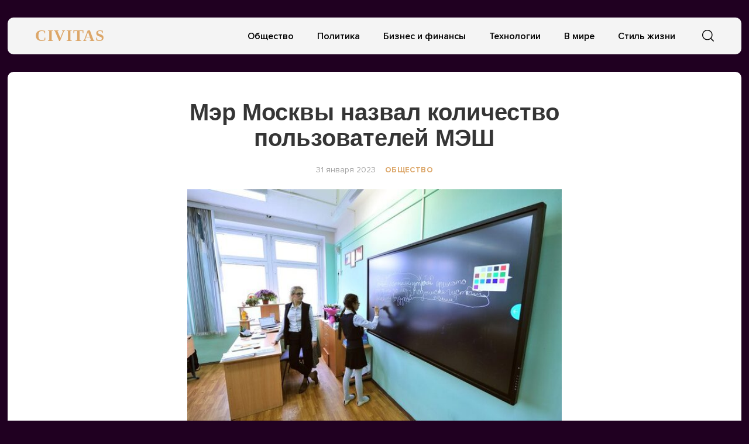

--- FILE ---
content_type: text/html; charset=UTF-8
request_url: https://civitas.ru/mer-moskvy-nazval-kolichestvo-polzovatelej-mesh/
body_size: 9065
content:
<!doctype html>
<html lang="ru-RU">
<head>
	<meta charset="UTF-8">
	<meta name="viewport" content="width=device-width, initial-scale=1">
	<link rel="profile" href="https://gmpg.org/xfn/11">
	<title>Мэр Москвы назвал количество пользователей МЭШ &#8212; CIVITAS</title>
<meta name='robots' content='max-image-preview:large' />
	<style>img:is([sizes="auto" i], [sizes^="auto," i]) { contain-intrinsic-size: 3000px 1500px }</style>
	<link rel="alternate" type="application/rss+xml" title="CIVITAS &raquo; Лента" href="https://civitas.ru/feed/" />
<link rel="alternate" type="application/rss+xml" title="CIVITAS &raquo; Лента комментариев" href="https://civitas.ru/comments/feed/" />
<script type="text/javascript">
/* <![CDATA[ */
window._wpemojiSettings = {"baseUrl":"https:\/\/s.w.org\/images\/core\/emoji\/16.0.1\/72x72\/","ext":".png","svgUrl":"https:\/\/s.w.org\/images\/core\/emoji\/16.0.1\/svg\/","svgExt":".svg","source":{"concatemoji":"https:\/\/civitas.ru\/wp-includes\/js\/wp-emoji-release.min.js?ver=6.8.3"}};
/*! This file is auto-generated */
!function(s,n){var o,i,e;function c(e){try{var t={supportTests:e,timestamp:(new Date).valueOf()};sessionStorage.setItem(o,JSON.stringify(t))}catch(e){}}function p(e,t,n){e.clearRect(0,0,e.canvas.width,e.canvas.height),e.fillText(t,0,0);var t=new Uint32Array(e.getImageData(0,0,e.canvas.width,e.canvas.height).data),a=(e.clearRect(0,0,e.canvas.width,e.canvas.height),e.fillText(n,0,0),new Uint32Array(e.getImageData(0,0,e.canvas.width,e.canvas.height).data));return t.every(function(e,t){return e===a[t]})}function u(e,t){e.clearRect(0,0,e.canvas.width,e.canvas.height),e.fillText(t,0,0);for(var n=e.getImageData(16,16,1,1),a=0;a<n.data.length;a++)if(0!==n.data[a])return!1;return!0}function f(e,t,n,a){switch(t){case"flag":return n(e,"\ud83c\udff3\ufe0f\u200d\u26a7\ufe0f","\ud83c\udff3\ufe0f\u200b\u26a7\ufe0f")?!1:!n(e,"\ud83c\udde8\ud83c\uddf6","\ud83c\udde8\u200b\ud83c\uddf6")&&!n(e,"\ud83c\udff4\udb40\udc67\udb40\udc62\udb40\udc65\udb40\udc6e\udb40\udc67\udb40\udc7f","\ud83c\udff4\u200b\udb40\udc67\u200b\udb40\udc62\u200b\udb40\udc65\u200b\udb40\udc6e\u200b\udb40\udc67\u200b\udb40\udc7f");case"emoji":return!a(e,"\ud83e\udedf")}return!1}function g(e,t,n,a){var r="undefined"!=typeof WorkerGlobalScope&&self instanceof WorkerGlobalScope?new OffscreenCanvas(300,150):s.createElement("canvas"),o=r.getContext("2d",{willReadFrequently:!0}),i=(o.textBaseline="top",o.font="600 32px Arial",{});return e.forEach(function(e){i[e]=t(o,e,n,a)}),i}function t(e){var t=s.createElement("script");t.src=e,t.defer=!0,s.head.appendChild(t)}"undefined"!=typeof Promise&&(o="wpEmojiSettingsSupports",i=["flag","emoji"],n.supports={everything:!0,everythingExceptFlag:!0},e=new Promise(function(e){s.addEventListener("DOMContentLoaded",e,{once:!0})}),new Promise(function(t){var n=function(){try{var e=JSON.parse(sessionStorage.getItem(o));if("object"==typeof e&&"number"==typeof e.timestamp&&(new Date).valueOf()<e.timestamp+604800&&"object"==typeof e.supportTests)return e.supportTests}catch(e){}return null}();if(!n){if("undefined"!=typeof Worker&&"undefined"!=typeof OffscreenCanvas&&"undefined"!=typeof URL&&URL.createObjectURL&&"undefined"!=typeof Blob)try{var e="postMessage("+g.toString()+"("+[JSON.stringify(i),f.toString(),p.toString(),u.toString()].join(",")+"));",a=new Blob([e],{type:"text/javascript"}),r=new Worker(URL.createObjectURL(a),{name:"wpTestEmojiSupports"});return void(r.onmessage=function(e){c(n=e.data),r.terminate(),t(n)})}catch(e){}c(n=g(i,f,p,u))}t(n)}).then(function(e){for(var t in e)n.supports[t]=e[t],n.supports.everything=n.supports.everything&&n.supports[t],"flag"!==t&&(n.supports.everythingExceptFlag=n.supports.everythingExceptFlag&&n.supports[t]);n.supports.everythingExceptFlag=n.supports.everythingExceptFlag&&!n.supports.flag,n.DOMReady=!1,n.readyCallback=function(){n.DOMReady=!0}}).then(function(){return e}).then(function(){var e;n.supports.everything||(n.readyCallback(),(e=n.source||{}).concatemoji?t(e.concatemoji):e.wpemoji&&e.twemoji&&(t(e.twemoji),t(e.wpemoji)))}))}((window,document),window._wpemojiSettings);
/* ]]> */
</script>
<style id='wp-emoji-styles-inline-css' type='text/css'>

	img.wp-smiley, img.emoji {
		display: inline !important;
		border: none !important;
		box-shadow: none !important;
		height: 1em !important;
		width: 1em !important;
		margin: 0 0.07em !important;
		vertical-align: -0.1em !important;
		background: none !important;
		padding: 0 !important;
	}
</style>
<link rel='stylesheet' id='wp-block-library-css' href='https://civitas.ru/wp-includes/css/dist/block-library/style.min.css?ver=6.8.3' type='text/css' media='all' />
<style id='classic-theme-styles-inline-css' type='text/css'>
/*! This file is auto-generated */
.wp-block-button__link{color:#fff;background-color:#32373c;border-radius:9999px;box-shadow:none;text-decoration:none;padding:calc(.667em + 2px) calc(1.333em + 2px);font-size:1.125em}.wp-block-file__button{background:#32373c;color:#fff;text-decoration:none}
</style>
<style id='global-styles-inline-css' type='text/css'>
:root{--wp--preset--aspect-ratio--square: 1;--wp--preset--aspect-ratio--4-3: 4/3;--wp--preset--aspect-ratio--3-4: 3/4;--wp--preset--aspect-ratio--3-2: 3/2;--wp--preset--aspect-ratio--2-3: 2/3;--wp--preset--aspect-ratio--16-9: 16/9;--wp--preset--aspect-ratio--9-16: 9/16;--wp--preset--color--black: #000000;--wp--preset--color--cyan-bluish-gray: #abb8c3;--wp--preset--color--white: #ffffff;--wp--preset--color--pale-pink: #f78da7;--wp--preset--color--vivid-red: #cf2e2e;--wp--preset--color--luminous-vivid-orange: #ff6900;--wp--preset--color--luminous-vivid-amber: #fcb900;--wp--preset--color--light-green-cyan: #7bdcb5;--wp--preset--color--vivid-green-cyan: #00d084;--wp--preset--color--pale-cyan-blue: #8ed1fc;--wp--preset--color--vivid-cyan-blue: #0693e3;--wp--preset--color--vivid-purple: #9b51e0;--wp--preset--gradient--vivid-cyan-blue-to-vivid-purple: linear-gradient(135deg,rgba(6,147,227,1) 0%,rgb(155,81,224) 100%);--wp--preset--gradient--light-green-cyan-to-vivid-green-cyan: linear-gradient(135deg,rgb(122,220,180) 0%,rgb(0,208,130) 100%);--wp--preset--gradient--luminous-vivid-amber-to-luminous-vivid-orange: linear-gradient(135deg,rgba(252,185,0,1) 0%,rgba(255,105,0,1) 100%);--wp--preset--gradient--luminous-vivid-orange-to-vivid-red: linear-gradient(135deg,rgba(255,105,0,1) 0%,rgb(207,46,46) 100%);--wp--preset--gradient--very-light-gray-to-cyan-bluish-gray: linear-gradient(135deg,rgb(238,238,238) 0%,rgb(169,184,195) 100%);--wp--preset--gradient--cool-to-warm-spectrum: linear-gradient(135deg,rgb(74,234,220) 0%,rgb(151,120,209) 20%,rgb(207,42,186) 40%,rgb(238,44,130) 60%,rgb(251,105,98) 80%,rgb(254,248,76) 100%);--wp--preset--gradient--blush-light-purple: linear-gradient(135deg,rgb(255,206,236) 0%,rgb(152,150,240) 100%);--wp--preset--gradient--blush-bordeaux: linear-gradient(135deg,rgb(254,205,165) 0%,rgb(254,45,45) 50%,rgb(107,0,62) 100%);--wp--preset--gradient--luminous-dusk: linear-gradient(135deg,rgb(255,203,112) 0%,rgb(199,81,192) 50%,rgb(65,88,208) 100%);--wp--preset--gradient--pale-ocean: linear-gradient(135deg,rgb(255,245,203) 0%,rgb(182,227,212) 50%,rgb(51,167,181) 100%);--wp--preset--gradient--electric-grass: linear-gradient(135deg,rgb(202,248,128) 0%,rgb(113,206,126) 100%);--wp--preset--gradient--midnight: linear-gradient(135deg,rgb(2,3,129) 0%,rgb(40,116,252) 100%);--wp--preset--font-size--small: 13px;--wp--preset--font-size--medium: 20px;--wp--preset--font-size--large: 36px;--wp--preset--font-size--x-large: 42px;--wp--preset--spacing--20: 0.44rem;--wp--preset--spacing--30: 0.67rem;--wp--preset--spacing--40: 1rem;--wp--preset--spacing--50: 1.5rem;--wp--preset--spacing--60: 2.25rem;--wp--preset--spacing--70: 3.38rem;--wp--preset--spacing--80: 5.06rem;--wp--preset--shadow--natural: 6px 6px 9px rgba(0, 0, 0, 0.2);--wp--preset--shadow--deep: 12px 12px 50px rgba(0, 0, 0, 0.4);--wp--preset--shadow--sharp: 6px 6px 0px rgba(0, 0, 0, 0.2);--wp--preset--shadow--outlined: 6px 6px 0px -3px rgba(255, 255, 255, 1), 6px 6px rgba(0, 0, 0, 1);--wp--preset--shadow--crisp: 6px 6px 0px rgba(0, 0, 0, 1);}:where(.is-layout-flex){gap: 0.5em;}:where(.is-layout-grid){gap: 0.5em;}body .is-layout-flex{display: flex;}.is-layout-flex{flex-wrap: wrap;align-items: center;}.is-layout-flex > :is(*, div){margin: 0;}body .is-layout-grid{display: grid;}.is-layout-grid > :is(*, div){margin: 0;}:where(.wp-block-columns.is-layout-flex){gap: 2em;}:where(.wp-block-columns.is-layout-grid){gap: 2em;}:where(.wp-block-post-template.is-layout-flex){gap: 1.25em;}:where(.wp-block-post-template.is-layout-grid){gap: 1.25em;}.has-black-color{color: var(--wp--preset--color--black) !important;}.has-cyan-bluish-gray-color{color: var(--wp--preset--color--cyan-bluish-gray) !important;}.has-white-color{color: var(--wp--preset--color--white) !important;}.has-pale-pink-color{color: var(--wp--preset--color--pale-pink) !important;}.has-vivid-red-color{color: var(--wp--preset--color--vivid-red) !important;}.has-luminous-vivid-orange-color{color: var(--wp--preset--color--luminous-vivid-orange) !important;}.has-luminous-vivid-amber-color{color: var(--wp--preset--color--luminous-vivid-amber) !important;}.has-light-green-cyan-color{color: var(--wp--preset--color--light-green-cyan) !important;}.has-vivid-green-cyan-color{color: var(--wp--preset--color--vivid-green-cyan) !important;}.has-pale-cyan-blue-color{color: var(--wp--preset--color--pale-cyan-blue) !important;}.has-vivid-cyan-blue-color{color: var(--wp--preset--color--vivid-cyan-blue) !important;}.has-vivid-purple-color{color: var(--wp--preset--color--vivid-purple) !important;}.has-black-background-color{background-color: var(--wp--preset--color--black) !important;}.has-cyan-bluish-gray-background-color{background-color: var(--wp--preset--color--cyan-bluish-gray) !important;}.has-white-background-color{background-color: var(--wp--preset--color--white) !important;}.has-pale-pink-background-color{background-color: var(--wp--preset--color--pale-pink) !important;}.has-vivid-red-background-color{background-color: var(--wp--preset--color--vivid-red) !important;}.has-luminous-vivid-orange-background-color{background-color: var(--wp--preset--color--luminous-vivid-orange) !important;}.has-luminous-vivid-amber-background-color{background-color: var(--wp--preset--color--luminous-vivid-amber) !important;}.has-light-green-cyan-background-color{background-color: var(--wp--preset--color--light-green-cyan) !important;}.has-vivid-green-cyan-background-color{background-color: var(--wp--preset--color--vivid-green-cyan) !important;}.has-pale-cyan-blue-background-color{background-color: var(--wp--preset--color--pale-cyan-blue) !important;}.has-vivid-cyan-blue-background-color{background-color: var(--wp--preset--color--vivid-cyan-blue) !important;}.has-vivid-purple-background-color{background-color: var(--wp--preset--color--vivid-purple) !important;}.has-black-border-color{border-color: var(--wp--preset--color--black) !important;}.has-cyan-bluish-gray-border-color{border-color: var(--wp--preset--color--cyan-bluish-gray) !important;}.has-white-border-color{border-color: var(--wp--preset--color--white) !important;}.has-pale-pink-border-color{border-color: var(--wp--preset--color--pale-pink) !important;}.has-vivid-red-border-color{border-color: var(--wp--preset--color--vivid-red) !important;}.has-luminous-vivid-orange-border-color{border-color: var(--wp--preset--color--luminous-vivid-orange) !important;}.has-luminous-vivid-amber-border-color{border-color: var(--wp--preset--color--luminous-vivid-amber) !important;}.has-light-green-cyan-border-color{border-color: var(--wp--preset--color--light-green-cyan) !important;}.has-vivid-green-cyan-border-color{border-color: var(--wp--preset--color--vivid-green-cyan) !important;}.has-pale-cyan-blue-border-color{border-color: var(--wp--preset--color--pale-cyan-blue) !important;}.has-vivid-cyan-blue-border-color{border-color: var(--wp--preset--color--vivid-cyan-blue) !important;}.has-vivid-purple-border-color{border-color: var(--wp--preset--color--vivid-purple) !important;}.has-vivid-cyan-blue-to-vivid-purple-gradient-background{background: var(--wp--preset--gradient--vivid-cyan-blue-to-vivid-purple) !important;}.has-light-green-cyan-to-vivid-green-cyan-gradient-background{background: var(--wp--preset--gradient--light-green-cyan-to-vivid-green-cyan) !important;}.has-luminous-vivid-amber-to-luminous-vivid-orange-gradient-background{background: var(--wp--preset--gradient--luminous-vivid-amber-to-luminous-vivid-orange) !important;}.has-luminous-vivid-orange-to-vivid-red-gradient-background{background: var(--wp--preset--gradient--luminous-vivid-orange-to-vivid-red) !important;}.has-very-light-gray-to-cyan-bluish-gray-gradient-background{background: var(--wp--preset--gradient--very-light-gray-to-cyan-bluish-gray) !important;}.has-cool-to-warm-spectrum-gradient-background{background: var(--wp--preset--gradient--cool-to-warm-spectrum) !important;}.has-blush-light-purple-gradient-background{background: var(--wp--preset--gradient--blush-light-purple) !important;}.has-blush-bordeaux-gradient-background{background: var(--wp--preset--gradient--blush-bordeaux) !important;}.has-luminous-dusk-gradient-background{background: var(--wp--preset--gradient--luminous-dusk) !important;}.has-pale-ocean-gradient-background{background: var(--wp--preset--gradient--pale-ocean) !important;}.has-electric-grass-gradient-background{background: var(--wp--preset--gradient--electric-grass) !important;}.has-midnight-gradient-background{background: var(--wp--preset--gradient--midnight) !important;}.has-small-font-size{font-size: var(--wp--preset--font-size--small) !important;}.has-medium-font-size{font-size: var(--wp--preset--font-size--medium) !important;}.has-large-font-size{font-size: var(--wp--preset--font-size--large) !important;}.has-x-large-font-size{font-size: var(--wp--preset--font-size--x-large) !important;}
:where(.wp-block-post-template.is-layout-flex){gap: 1.25em;}:where(.wp-block-post-template.is-layout-grid){gap: 1.25em;}
:where(.wp-block-columns.is-layout-flex){gap: 2em;}:where(.wp-block-columns.is-layout-grid){gap: 2em;}
:root :where(.wp-block-pullquote){font-size: 1.5em;line-height: 1.6;}
</style>
<link rel='stylesheet' id='civitas-style-css' href='https://civitas.ru/wp-content/themes/civitas/style.css?ver=1.3.1' type='text/css' media='all' />
<link rel='stylesheet' id='boo-grid-css' href='https://civitas.ru/wp-content/themes/civitas/bootstrap-grid.css?ver=6.8.3' type='text/css' media='all' />
<script type="text/javascript" src="https://civitas.ru/wp-includes/js/jquery/jquery.min.js?ver=3.7.1" id="jquery-core-js"></script>
<script type="text/javascript" src="https://civitas.ru/wp-includes/js/jquery/jquery-migrate.min.js?ver=3.4.1" id="jquery-migrate-js"></script>
<link rel="https://api.w.org/" href="https://civitas.ru/wp-json/" /><link rel="alternate" title="JSON" type="application/json" href="https://civitas.ru/wp-json/wp/v2/posts/16626" /><link rel="EditURI" type="application/rsd+xml" title="RSD" href="https://civitas.ru/xmlrpc.php?rsd" />
<meta name="generator" content="WordPress 6.8.3" />
<link rel="canonical" href="https://civitas.ru/mer-moskvy-nazval-kolichestvo-polzovatelej-mesh/" />
<link rel='shortlink' href='https://civitas.ru/?p=16626' />
<link rel="alternate" title="oEmbed (JSON)" type="application/json+oembed" href="https://civitas.ru/wp-json/oembed/1.0/embed?url=https%3A%2F%2Fcivitas.ru%2Fmer-moskvy-nazval-kolichestvo-polzovatelej-mesh%2F" />
<link rel="alternate" title="oEmbed (XML)" type="text/xml+oembed" href="https://civitas.ru/wp-json/oembed/1.0/embed?url=https%3A%2F%2Fcivitas.ru%2Fmer-moskvy-nazval-kolichestvo-polzovatelej-mesh%2F&#038;format=xml" />
<style type="text/css" id="custom-background-css">
body.custom-background { background-color: #200021; }
</style>
	<link rel="icon" href="https://civitas.ru/wp-content/uploads/cropped-screenshot-2022-12-06-at-2.27.44-pm-32x32.png" sizes="32x32" />
<link rel="icon" href="https://civitas.ru/wp-content/uploads/cropped-screenshot-2022-12-06-at-2.27.44-pm-192x192.png" sizes="192x192" />
<link rel="apple-touch-icon" href="https://civitas.ru/wp-content/uploads/cropped-screenshot-2022-12-06-at-2.27.44-pm-180x180.png" />
<meta name="msapplication-TileImage" content="https://civitas.ru/wp-content/uploads/cropped-screenshot-2022-12-06-at-2.27.44-pm-270x270.png" />
	
</head>

<body class="wp-singular post-template-default single single-post postid-16626 single-format-standard custom-background wp-theme-civitas">
<div id="page" class="site">




<header id="masthead">
	<div class="nav_wrap container_wrap">
        <div class="container" style="position: relative;">
            <div class="row align-items-center">
                <div class="col-lg-2 col-4">
    	            <a href="https://civitas.ru" class="logo">
    	            	CIVITAS    	            </a>
                </div>
                <div class="col-lg-10 col-8">
                    <div class="d-flex justify-content-end align-items-center">
                        <div class="d-lg-block d-none">
                            <nav id="site-navigation" class="main-navigation">
                                <div class="menu-osnovnoe-menyu-container"><ul id="primary-menu" class="d-flex flex-wrap justify-content-end"><li id="menu-item-512" class="menu-item menu-item-type-taxonomy menu-item-object-category current-post-ancestor current-menu-parent current-post-parent menu-item-512"><a href="https://civitas.ru/category/society/">Общество</a></li>
<li id="menu-item-513" class="menu-item menu-item-type-taxonomy menu-item-object-category menu-item-513"><a href="https://civitas.ru/category/politics/">Политика</a></li>
<li id="menu-item-514" class="menu-item menu-item-type-taxonomy menu-item-object-category menu-item-514"><a href="https://civitas.ru/category/business/">Бизнес и финансы</a></li>
<li id="menu-item-511" class="menu-item menu-item-type-taxonomy menu-item-object-category menu-item-511"><a href="https://civitas.ru/category/tech/">Технологии</a></li>
<li id="menu-item-16416" class="menu-item menu-item-type-taxonomy menu-item-object-category menu-item-16416"><a href="https://civitas.ru/category/world/">В мире</a></li>
<li id="menu-item-16417" class="menu-item menu-item-type-taxonomy menu-item-object-category menu-item-16417"><a href="https://civitas.ru/category/lifestyle/">Стиль жизни</a></li>
</ul></div>                            </nav>
                        </div>
                        <div class="d-flex align-items-center">
                        	<div class="nav mr-3">
            	                <nav id="site-navigation" class="main-navigation">
            	                    <div class="d-block d-lg-none">
            	                        <div class="burger btn-open"><span></span></div>
            	                    </div>
            	                </nav>
            	            </div>

                            <div class="s-icon">
                                <svg xmlns="http://www.w3.org/2000/svg" xmlns:xlink="http://www.w3.org/1999/xlink" x="0" y="0" viewBox="0 0 511.999 511.999"xml:space="preserve" class="s-i" style="margin-top: 1px;">
                                <path d="M225.773,0.616C101.283,0.616,0,101.622,0,225.773s101.284,225.157,225.773,225.157s225.774-101.006,225.774-225.157    S350.263,0.616,225.773,0.616z M225.773,413.917c-104.084,0-188.761-84.406-188.761-188.145    c0-103.745,84.677-188.145,188.761-188.145s188.761,84.4,188.761,188.145C414.535,329.511,329.858,413.917,225.773,413.917z" data-original="#000" style="" class=""/><path d="M506.547,479.756L385.024,358.85c-7.248-7.205-18.963-7.174-26.174,0.068c-7.205,7.248-7.174,18.962,0.068,26.174    l121.523,120.906c3.615,3.59,8.328,5.385,13.053,5.385c4.756,0,9.506-1.82,13.121-5.453    C513.82,498.681,513.789,486.967,506.547,479.756z" data-original="#000"/>
                                </svg>

                                <svg xmlns="http://www.w3.org/2000/svg" x="0" y="0" viewBox="0 0 311 311.07733"  xml:space="preserve" class="c-i"><g><path xmlns="http://www.w3.org/2000/svg" d="m16.035156 311.078125c-4.097656 0-8.195312-1.558594-11.308594-4.695313-6.25-6.25-6.25-16.382812 0-22.632812l279.0625-279.0625c6.25-6.25 16.382813-6.25 22.632813 0s6.25 16.382812 0 22.636719l-279.058594 279.058593c-3.136719 3.117188-7.234375 4.695313-11.328125 4.695313zm0 0" data-original="#000" class=""/><path xmlns="http://www.w3.org/2000/svg" d="m295.117188 311.078125c-4.097657 0-8.191407-1.558594-11.308594-4.695313l-279.082032-279.058593c-6.25-6.253907-6.25-16.386719 0-22.636719s16.382813-6.25 22.636719 0l279.058594 279.0625c6.25 6.25 6.25 16.382812 0 22.632812-3.136719 3.117188-7.230469 4.695313-11.304687 4.695313zm0 0"  data-original="#000" style="" class=""/></g></svg>
                            </div>
                        </div>
                        <div class="search_panel">
                            <form role="search" method="get" id="searchform" class="searchform d-flex align-items-center" action="https://civitas.ru/">
                                    <input type="text" value="" name="s" id="s" placeholder="Найти новость..." required/>
                                    <label for="searchsubmit" class="s-submit">
                                        <svg  xmlns="http://www.w3.org/2000/svg" xmlns:xlink="http://www.w3.org/1999/xlink" x="30px" y="30px" viewBox="0 0 512 512" style="enable-background:new 0 0 512 512;" xml:space="preserve"><path fill="#000" d="M225.474,0C101.151,0,0,101.151,0,225.474c0,124.33,101.151,225.474,225.474,225.474c124.33,0,225.474-101.144,225.474-225.474C450.948,101.151,349.804,0,225.474,0z M225.474,409.323c-101.373,0-183.848-82.475-183.848-183.848S124.101,41.626,225.474,41.626s183.848,82.475,183.848,183.848S326.847,409.323,225.474,409.323z"/><path fill="#000" d="M505.902,476.472L386.574,357.144c-8.131-8.131-21.299-8.131-29.43,0c-8.131,8.124-8.131,21.306,0,29.43l119.328,119.328c4.065,4.065,9.387,6.098,14.715,6.098c5.321,0,10.649-2.033,14.715-6.098C514.033,497.778,514.033,484.596,505.902,476.472z"/></svg>
                                        <input type="submit" id="searchsubmit" value="" />
                                    </label>
                            </form>
                        </div>
                    </div>
                </div>
            </div>
        </div>
    </div>


    <div class="container">
        <div class="nav">
            
            <div class="nav-menu d-block d-lg-none">
                <div class="menu-osnovnoe-menyu-container"><ul id="primary-menu" class="menu"><li class="menu-item menu-item-type-taxonomy menu-item-object-category current-post-ancestor current-menu-parent current-post-parent menu-item-512"><a href="https://civitas.ru/category/society/">Общество</a></li>
<li class="menu-item menu-item-type-taxonomy menu-item-object-category menu-item-513"><a href="https://civitas.ru/category/politics/">Политика</a></li>
<li class="menu-item menu-item-type-taxonomy menu-item-object-category menu-item-514"><a href="https://civitas.ru/category/business/">Бизнес и финансы</a></li>
<li class="menu-item menu-item-type-taxonomy menu-item-object-category menu-item-511"><a href="https://civitas.ru/category/tech/">Технологии</a></li>
<li class="menu-item menu-item-type-taxonomy menu-item-object-category menu-item-16416"><a href="https://civitas.ru/category/world/">В мире</a></li>
<li class="menu-item menu-item-type-taxonomy menu-item-object-category menu-item-16417"><a href="https://civitas.ru/category/lifestyle/">Стиль жизни</a></li>
</ul></div>            </div>
        </div>
    </div>
</header>
<div class="container_wrap main_wrap">
    <article>
        <div class="container">
            <h1 class="entry-title">Мэр Москвы назвал количество пользователей МЭШ</h1>
            <div class="d-flex flex-wrap align-items-center my-4 justify-content-center">
                
                <div class="date">
                    31 января 2023                </div>
                <a href="https://civitas.ru/category/society/" class="cat-name ml-3">Общество</a>            </div>

    		
<div class="thumbnail_post">
	<img width="640" height="426" src="https://civitas.ru/wp-content/uploads/regnum_picture_1549554334564959_normal-1024x682.jpg" class="attachment-large size-large wp-post-image" alt="" decoding="async" fetchpriority="high" srcset="https://civitas.ru/wp-content/uploads/regnum_picture_1549554334564959_normal-1024x682.jpg 1024w, https://civitas.ru/wp-content/uploads/regnum_picture_1549554334564959_normal-300x200.jpg 300w, https://civitas.ru/wp-content/uploads/regnum_picture_1549554334564959_normal-768x511.jpg 768w, https://civitas.ru/wp-content/uploads/regnum_picture_1549554334564959_normal-1536x1022.jpg 1536w, https://civitas.ru/wp-content/uploads/regnum_picture_1549554334564959_normal.jpg 1600w" sizes="(max-width: 640px) 100vw, 640px" />	<div class="caption"></div>
</div>

<div class="entry-content">
	
<p>Мэр Москвы Сергей Собянин проинформировал подписчиков своего блога о количестве пользователей МЭШ. По информации Мэра Москвы, на данный момент число пользователей Московской электронной школы достигло 2,8 млн пользователей. Это учащиеся, их родители и учителя. Ежедневно сервисы электронной школы посещают 4,5 млн человек.</p>



<p>Одновременно расширяются и возможности МЭШ. Сергей Собянин обещает и впредь развивать МЭШ, дополнять новую образовательную реальность востребованными сервисами и качественным контентом, сообщает <a href="https://www.pravda.ru/news/districts/1795143-sobjanin_mesh/">Правда.ру</a>.</p>



<p>В цифровом «Портфолио учащегося» МЭШ, где учащимися публикуется информация о своих творческих, научных, спортивных успехах, данные хранятся 5 лет. При этом результаты различных соревнований олимпиад и размещаются на сервисе автоматически.</p>



<p>Отметим и сервис «Электронный дневник», задача которого – постоянное информирование учащихся об актуальном расписании занятий, а родителей об успеваемости их детей. Здесь же можно оперативно связаться с учителями и получить от них ответ на все интересующие вопросы.</p>
</div>
            <script src="https://yastatic.net/share2/share.js"></script>
            <div class="ya-share2" data-curtain data-services="collections,vkontakte,facebook,odnoklassniki,messenger,telegram,twitter,viber,whatsapp,moimir"></div>

        </div>
    </article>


    	<div class="d-flex flex-wrap mx-n2">
        
                    
                <div class="col-lg-4 col-md-6 my-2 card_home px-2">
					<div class="card_wrap">
						<div class="post-img">
															<a href="https://civitas.ru/kak-psihologicheskaya-zrelost-vliyaet-na-uspeh-v-biznese/" title="Как психологическая зрелость влияет на успех в бизнесе" class="d-block">
									<img src="https://civitas.ru/wp-content/themes/civitas/img/noimg.jpg">
								</a>
													</div>

						<div class="card_body">
							<a href="https://civitas.ru/category/society/" class="cat-name my-2">Общество</a>							<a href="https://civitas.ru/kak-psihologicheskaya-zrelost-vliyaet-na-uspeh-v-biznese/">
								<h2 class="title-news">Как психологическая зрелость влияет на успех в бизнесе</h2>							</a>
							<div class="excerpt">
								<p>Теория Малкольма Гладуэлла, которую автор изложил в книге «Гении и аутсайдеры» гласит: чтобы достичь успеха&#8230;</p>
							</div>
						</div>
					</div>
                </div>

            
                <div class="col-lg-4 col-md-6 my-2 card_home px-2">
					<div class="card_wrap">
						<div class="post-img">
															<a href="https://civitas.ru/kompaniya-seres-zaregistrirovana-na-gonkongskoj-fondovoj-birzhe-chtoby-ispolzovat-dvojnuyu-platformu-kapitala-a-h-dlya-obespecheniya-globalnoj-ekspansii/" title="Компания SERES зарегистрирована на Гонконгской фондовой бирже, чтобы использовать двойную платформу капитала «A+H» для обеспечения глобальной экспансии" class="d-block">
									<img src="https://civitas.ru/wp-content/themes/civitas/img/noimg.jpg">
								</a>
													</div>

						<div class="card_body">
							<a href="https://civitas.ru/category/ekonomika/" class="cat-name my-2">экономика</a>							<a href="https://civitas.ru/kompaniya-seres-zaregistrirovana-na-gonkongskoj-fondovoj-birzhe-chtoby-ispolzovat-dvojnuyu-platformu-kapitala-a-h-dlya-obespecheniya-globalnoj-ekspansii/">
								<h2 class="title-news">Компания SERES зарегистрирована на Гонконгской фондовой бирже, чтобы использовать двойную платформу капитала «A+H» для обеспечения глобальной экспансии</h2>							</a>
							<div class="excerpt">
								<p>5 ноября SERES Group официально зарегистрирована в основном списке Гонконгской фондовой биржи. Благодаря этой вехе&#8230;</p>
							</div>
						</div>
					</div>
                </div>

            
                <div class="col-lg-4 col-md-6 my-2 card_home px-2">
					<div class="card_wrap">
						<div class="post-img">
															<a href="https://civitas.ru/samaya-yunaya-uchastnicza-ekonomicheskogo-diktanta-poluchila-nagradu-fonda-yuriya-luzhkova/" title="Самая юная участница Экономического диктанта получила награду Фонда Юрия Лужкова" class="d-block">
									<img width="300" height="191" src="https://civitas.ru/wp-content/uploads/foto_1.-ved-nagrazhdenie_jpg-300x191.jpg" class="attachment-medium size-medium wp-post-image" alt="" decoding="async" loading="lazy" srcset="https://civitas.ru/wp-content/uploads/foto_1.-ved-nagrazhdenie_jpg-300x191.jpg 300w, https://civitas.ru/wp-content/uploads/foto_1.-ved-nagrazhdenie_jpg-768x488.jpg 768w, https://civitas.ru/wp-content/uploads/foto_1.-ved-nagrazhdenie_jpg.jpg 900w" sizes="auto, (max-width: 300px) 100vw, 300px" />								</a>
													</div>

						<div class="card_body">
							<a href="https://civitas.ru/category/society/" class="cat-name my-2">Общество</a>							<a href="https://civitas.ru/samaya-yunaya-uchastnicza-ekonomicheskogo-diktanta-poluchila-nagradu-fonda-yuriya-luzhkova/">
								<h2 class="title-news">Самая юная участница Экономического диктанта получила награду Фонда Юрия Лужкова</h2>							</a>
							<div class="excerpt">
								<p>В День экономиста, 11 ноября 2025 года, в Москве собрались более 1500 представителей федеральных и&#8230;</p>
							</div>
						</div>
					</div>
                </div>

                                    </div>
</div>




<footer class="footer">
    <div class="container">
        <div class="d-flex flex-wrap align-items-center justify-content-between">
            <div class="mr-2">
                <a href="https://civitas.ru" class="logo py-0">
                    CIVITAS                </a>
                <p>© 2021 CIVITAS.ru - гражданские новости</p>
            </div>
            <div class="mr-2">
                <p class="m-0">Контакты:</p>
                <a href="mailto:info@civitas.ru">info@civitas.ru</a>
            </div>
            <div class="d-none d-md-block">
                <div class="menu-osnovnoe-menyu-container"><ul id="primary-menu" class="d-flex flex-wrap justify-content-between my-0"><li class="menu-item menu-item-type-taxonomy menu-item-object-category current-post-ancestor current-menu-parent current-post-parent menu-item-512"><a href="https://civitas.ru/category/society/">Общество</a></li>
<li class="menu-item menu-item-type-taxonomy menu-item-object-category menu-item-513"><a href="https://civitas.ru/category/politics/">Политика</a></li>
<li class="menu-item menu-item-type-taxonomy menu-item-object-category menu-item-514"><a href="https://civitas.ru/category/business/">Бизнес и финансы</a></li>
<li class="menu-item menu-item-type-taxonomy menu-item-object-category menu-item-511"><a href="https://civitas.ru/category/tech/">Технологии</a></li>
<li class="menu-item menu-item-type-taxonomy menu-item-object-category menu-item-16416"><a href="https://civitas.ru/category/world/">В мире</a></li>
<li class="menu-item menu-item-type-taxonomy menu-item-object-category menu-item-16417"><a href="https://civitas.ru/category/lifestyle/">Стиль жизни</a></li>
</ul></div>            </div>
        </div>
    </div>
</footer>
</div>
<script type="speculationrules">
{"prefetch":[{"source":"document","where":{"and":[{"href_matches":"\/*"},{"not":{"href_matches":["\/wp-*.php","\/wp-admin\/*","\/wp-content\/uploads\/*","\/wp-content\/*","\/wp-content\/plugins\/*","\/wp-content\/themes\/civitas\/*","\/*\\?(.+)"]}},{"not":{"selector_matches":"a[rel~=\"nofollow\"]"}},{"not":{"selector_matches":".no-prefetch, .no-prefetch a"}}]},"eagerness":"conservative"}]}
</script>
<script type="text/javascript" src="https://civitas.ru/wp-content/themes/civitas/js/navigation.js?ver=20151215" id="civitas-navigation-js"></script>
<script type="text/javascript" src="https://civitas.ru/wp-content/themes/civitas/js/search-but.js?ver=6.8.3" id="search-but-js"></script>
<script type="text/javascript" src="https://civitas.ru/wp-content/themes/civitas/js/skip-link-focus-fix.js?ver=20151215" id="civitas-skip-link-focus-fix-js"></script>
<script type="text/javascript" id="artabr_lm_ajax-js-extra">
/* <![CDATA[ */
var mts_ajax_loadposts = {"startPage":"1","maxPages":"0","nextLink":"","i18n_loadmore":" \u041f\u043e\u043a\u0430\u0437\u0430\u0442\u044c \u0435\u0449\u0435","i18n_nomore":" \u0411\u043e\u043b\u044c\u0448\u0435 \u043d\u0435\u0442","i18n_loading":" \u0417\u0430\u0433\u0440\u0443\u0437\u043a\u0430..."};
/* ]]> */
</script>
<script type="text/javascript" src="https://civitas.ru/wp-content/themes/civitas/js/ajax.js?ver=6.8.3" id="artabr_lm_ajax-js"></script>
<script type="text/javascript" src="https://civitas.ru/wp-content/themes/civitas/js/history.js?ver=6.8.3" id="historyjs-js"></script>

</body>
</html>
